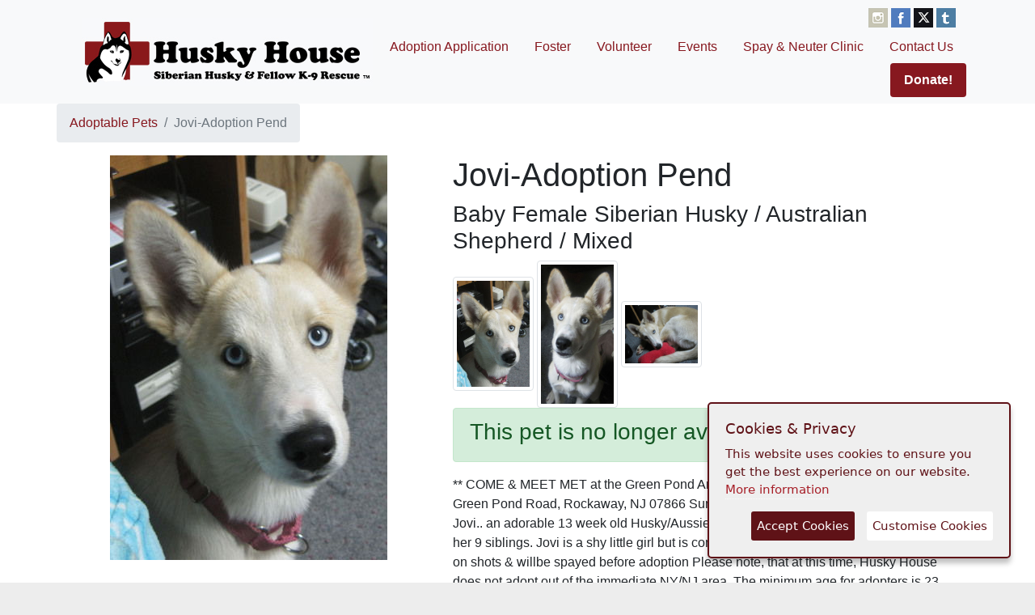

--- FILE ---
content_type: text/html; charset=UTF-8
request_url: https://www.huskyhouse.org/adopt/531/jovi-adoption-pend
body_size: 4003
content:
<!DOCTYPE html>
<html lang="en" prefix="og: https://ogp.me/ns#">
<!--
        __ __         __          __ __
       / // /_ _____ / /____ __  / // /__  __ _____ ___
      / _  / // (_-</  '_/ // / / _  / _ \/ // (_-</ -_)
     /_//_/\_,_/___/_/\_\\_, / /_//_/\___/\_,_/___/\__/
                        /___/
    HuskyHouse.com v5.0 built by Salerno Labs LLC
                 Copyright 2012 - 2025
-->
    <head>
        <title>Jovi-Adoption Pend - Adoption Information - Husky House</title>
        <link rel="stylesheet" href="/media/external/bootstrap.4.min.css" />
        <link href="/media/base.css?v=1759549094" type="text/css" rel="stylesheet" />
        <meta http-equiv="Content-Language" content="en-us" />
        <meta http-equiv="Content-Type" content="text/html; charset=UTF-8" />
        <meta name="viewport" content="width=device-width, initial-scale=1, shrink-to-fit=no" />
        <meta name="description" content="Images, video, and more information about Jovi-Adoption Pend, a Baby Female Siberian Husky / Australian Shepherd / Mixed at Husky House" />
        <link rel="shortcut icon" type="image/x-icon" href="/favicon.ico" />
        <link rel="apple-touch-icon" sizes="57x57" href="/images/favicon/apple-icon-57x57.png" />
        <link rel="apple-touch-icon" sizes="60x60" href="/images/favicon/apple-icon-60x60.png" />
        <link rel="apple-touch-icon" sizes="72x72" href="/images/favicon/apple-icon-72x72.png" />
        <link rel="apple-touch-icon" sizes="76x76" href="/images/favicon/apple-icon-76x76.png" />
        <link rel="apple-touch-icon" sizes="114x114" href="/images/favicon/apple-icon-114x114.png" />
        <link rel="apple-touch-icon" sizes="120x120" href="/images/favicon/apple-icon-120x120.png" />
        <link rel="apple-touch-icon" sizes="144x144" href="/images/favicon/apple-icon-144x144.png" />
        <link rel="apple-touch-icon" sizes="152x152" href="/images/favicon/apple-icon-152x152.png" />
        <link rel="apple-touch-icon" sizes="180x180" href="/images/favicon/apple-icon-180x180.png" />
        <link rel="icon" type="image/png" sizes="192x192"  href="/images/favicon/android-icon-192x192.png" />
        <link rel="icon" type="image/png" sizes="32x32" href="/images/favicon/favicon-32x32.png" />
        <link rel="icon" type="image/png" sizes="96x96" href="/images/favicon/favicon-96x96.png" />
        <link rel="icon" type="image/png" sizes="16x16" href="/images/favicon/favicon-16x16.png" />
        <link rel="manifest" href="/images/favicon/manifest.json" />
        <meta name="msapplication-TileColor" content="#ffffff" />
        <meta name="msapplication-TileImage" content="/ms-icon-144x144.png" />
        <meta name="theme-color" content="#ffffff" />
            <!-- lightbox2 v2.11.3 https://github.com/lokesh/lightbox2 -->
    <link href="/media/external/lightbox2/css/lightbox.css" rel="stylesheet" />

    <meta property="og:title" content="Jovi-Adoption Pend the siberian husky / australian shepherd / mixed at Husky House" />
    <meta property="og:description" content="Check out images, video, and more information about Jovi-Adoption Pend, a(n) baby female siberian husky / australian shepherd / mixed at Husky House." />
    <meta property="og:image" content="https://cdn.rescuegroups.org/6062/pictures/animals/6561/6561473/19011089.jpg" />

    </head>
    <body>
        <div id="container">

            <nav class="navbar navbar-expand-md navbar-light bg-light">
                <div class="container nav-container">
                    <a class="navbar-brand" href="/">
                        <a href="/" title="Home">
                            <img
                                    src="/images/hh-logo-small.jpg"
                                    alt="The Husky House - Siberian Husky and fellow Canine rescue."
                                    class="hhlogo"
                            />
                        </a>
                    </a>
                    <button class="navbar-toggler" type="button" data-toggle="collapse" data-target="#hh-head-menu" aria-controls="navbarsExampleDefault" aria-expanded="false" aria-label="Toggle navigation">
                        <span class="navbar-toggler-icon"></span>
                    </button>

                    <div class="collapse navbar-collapse nav-container-menu flex-column" id="hh-head-menu">
                        <div class="social-icon-holder">
                            <a class="social-icon" href="https://www.instagram.com/huskyhousenj/" title="Instagram">
                                <img src="/images/links/instagram.png" alt="Follow @huskyhousenj on Instagram" />
                            </a>
                            <a class="social-icon" href="https://www.facebook.com/Husky-House-158886117561/" title="Facebook">
                                <img src="/images/links/facebook.png" alt="Like us on Facebook" />
                            </a>
                            <a class="social-icon" href="https://twitter.com/Husky_House" title="Twitter">
                                <img src="/images/links/x.png" alt="Follow @njhuskyhouse Twitter" />
                            </a>
                            <a class="social-icon" href="https://huskyhousenewjersey.tumblr.com/" title="Tumblr">
                                <img src="/images/links/tumblr.png" alt="Follow @huskyhousenj on Tumblr" />
                            </a>
                        </div>
                        <ul class="nav mr-auto justify-content-end">
                            <li class="nav-item">
                                <a class="nav-link" href="/adopt/application">Adoption Application</a>
                            </li>
                            <li class="nav-item">
                                <a class="nav-link" href="/foster">Foster</a>
                            </li>
                            <li class="nav-item">
                                <a class="nav-link" href="/volunteer">Volunteer</a>
                            </li>
                            <li class="nav-item">
                                <a class="nav-link" href="/event">Events</a>
                            </li>
                            <li class="nav-item">
                                <a class="nav-link" href="/mobile-clinic">Spay & Neuter Clinic</a>
                            </li>
                            <li class="nav-item">
                                <a class="nav-link" href="/contact">Contact Us</a>
                            </li>
                            <li class="nav-item">
                                <a class="nav-link btn btn-hh" href="/about/donate">Donate!</a>
                            </li>
                        </ul>
                    </div>
                </div>
            </nav>
        </div>


                
        <main role="main">
                <div class="container">
        <div class="row">
            <ol class="breadcrumb">
                <li class="breadcrumb-item"><a href="/adopt">Adoptable Pets</a></li>
                <li class="breadcrumb-item active" aria-current="page">Jovi-Adoption Pend</li>
            </ol>
        </div>
        <div class="row">
            <div class="col-md-5 content-center">
                                    <img src="https://cdn.rescuegroups.org/6062/pictures/animals/6561/6561473/19011089.jpg" class="img-fluid" alt="Large image of Jovi-Adoption Pend" />
                            </div>
            <div class="col-md-7">
                <h1>Jovi-Adoption Pend</h1>
                <h3>Baby Female Siberian Husky / Australian Shepherd / Mixed</h3>

                <div class="pet-media">
                                    <a href="https://cdn.rescuegroups.org/6062/pictures/animals/6561/6561473/19011089.jpg" data-lightbox="petphotos">
                        <img
                                src="https://cdn.rescuegroups.org/6062/pictures/animals/6561/6561473/19011089.jpg"
                                class="pet-thumbnail"
                                alt="Image of Jovi-Adoption Pend"
                        />
                    </a>
                                    <a href="https://cdn.rescuegroups.org/6062/pictures/animals/6561/6561473/19011090.jpg" data-lightbox="petphotos">
                        <img
                                src="https://cdn.rescuegroups.org/6062/pictures/animals/6561/6561473/19011090.jpg"
                                class="pet-thumbnail"
                                alt="Image of Jovi-Adoption Pend"
                        />
                    </a>
                                    <a href="https://cdn.rescuegroups.org/6062/pictures/animals/6561/6561473/19011091.jpg" data-lightbox="petphotos">
                        <img
                                src="https://cdn.rescuegroups.org/6062/pictures/animals/6561/6561473/19011091.jpg"
                                class="pet-thumbnail"
                                alt="Image of Jovi-Adoption Pend"
                        />
                    </a>
                                </div>


                                    <div class="alert alert-success">
                        <h3>This pet is no longer available for adoption.</h3>
                    </div>
                                ** COME & MEET MET at the Green Pond Animal Care Center-GRAND OPENING!, 165 Green Pond Road, Rockaway, NJ 07866
Sunday, August 8, 2010
1 PM - 4 PM ** 



Meet Jovi.. an adorable 13 week old Husky/Aussie pup who just arived at Husky House with her 9 siblings. Jovi is a shy little girl but is coming out of her shell quickly. Jovi is up to date on shots & willbe spayed before adoption

Please note, that at this time, Husky House does not adopt out of the immediate NY/NJ area.

The minimum age for adopters is 23 years old.


You must reside within a one hour drive from either NYC or from Bridgewater NJ. We DO NOT do long distance adoptions because we do home visits prior to the pup going to its new home. 


We do not adopt out Siberian puppies (under 1 year of age) unless you have prior Siberian experience.


We DO NOT place in homes that rely on the invisible/electric fence as the sole means of containment. If your yard is fenced in - your fence must be at least 5 feet tall.


Online Adoption Application

Website:  http://www.huskyhouse.org

Adoption Donations are as follows:


Puppies (under 1 year ) $350 and up


Adults (1 year -6 years) $300


Seniors (7years & over) $150-$200


Small Breeds - $400 (not including seniors)

                <ul>
                                            <li><strong>Up to date with vaccinations</strong></li>
                                        
                                                                                                                        
                                                                                
                                                        </ul>

                            </div>
        </div>
    </div>
        </main>

        <div id="footer">
            <div class="footerBody">
                <div class="footerColumns">
                    <div class="footerLeft">
                        <div class="footerSignup">
                            <form name="ccoptin" action="https://visitor.r20.constantcontact.com/d.jsp" target="_blank" method="post">
                                Stay updated
                                <input type="text" name="ea" value="" placeholder="Your email address" /><input type="image" name="go" value="GO" src="/images/relaunch/icons/redcross.jpg" />
                                <input type="hidden" name="llr" value="5hioogcab" />
                                <input type="hidden" name="m" value="1101875585278" />
                                <input type="hidden" name="p" value="oi" />
                            </form>
                        </div>
                        <div class="footerMenu">
                            <a href="/about">About Us</a> |
                            <a href="/about/thanks">Thank You</a> |
                            <a href="/memorium">Rainbow Bridge</a> |
                            <a href="/store">Store</a> |
                            <a href="/about/wishlist">Amazon Wishlist</a> |
                            <a href="/about/faq">FAQ</a>
                        </div>
                        <div class="footerCopyright">
                            &copy; Husky House Inc. All Rights Reserved 2015 - 2026
                        </div>
                    </div>
                    <div class="footerRight">
                        <p>
                            Find us here
                            <a href="https://www.facebook.com/pages/Husky-House/158886117561">
                                <img src="/images/relaunch/icons/facebook.jpg" alt="Facebook" />
                            </a>
                            <a href="https://twitter.com/Husky_House">
                                <img src="/images/relaunch/icons/x.jpg" alt="Twitter" />
                            </a>
                            <a href="https://www.instagram.com/huskyhousenj/">
                                <img src="/images/relaunch/icons/IG.jpg" alt="Twitter" />
                            </a>
                        </p>
                        <p>
                            <a href="/terms-of-use">Terms of Use</a>
                            <a href="/policies">Privacy Policy</a>
                        </p>
                        <p>
                            391 Route 34<br />
                            Matawan, New Jersey<br />
                            <a href="mailto:hh.applicationreviewboard@gmail.com">hh.applicationreviewboard@gmail.com</a>
                        </p>
                    </div>
                </div>
            </div>
        </div>

        <script>
            var $buoop = {c:2};
            function $buo_f(){
                var e = document.createElement("script");
                e.src = "//browser-update.org/update.js";
                document.body.appendChild(e);
            };
            try {document.addEventListener("DOMContentLoaded", $buo_f,false)}
            catch(e){window.attachEvent("onload", $buo_f)}
        </script>

        <script type="text/javascript" src="/media/external/jquery.3.min.js"></script>
        <script type="text/javascript" src="/media/external/popper.min.js"></script>
        <script type="text/javascript" src="/media/external/bootstrap.4.min.js"></script>
        <script type="text/javascript" src="/media/common.js?v=1758669339"></script>
        <script type="text/javascript" src="/media/external/ihavecookies.js"></script>
                    <!-- Google tag (gtag.js) -->
            <script async src="https://www.googletagmanager.com/gtag/js?id=G-4C8HKWK183"></script>
            <script>
                window.dataLayer = window.dataLayer || [];
                function gtag(){dataLayer.push(arguments);}
                gtag('js', new Date());

                
                gtag('config', 'G-4C8HKWK183');
            </script>
        
        <script>
            $(document).ready(function() {
                var options = {
                    title:"Cookies & Privacy",
                    message:"This website uses cookies to ensure you get the best experience on our website.",
                    link:"/policies",
                    delay: 250,
                };
                $('body').ihavecookies(options);
                $('#update-preferences').click(function(){
                    $('body').ihavecookies(options, 'reinit');
                });
            })
        </script>

        <script src="/media/external/lightbox2/js/lightbox.js"></script>
    </body>
</html>